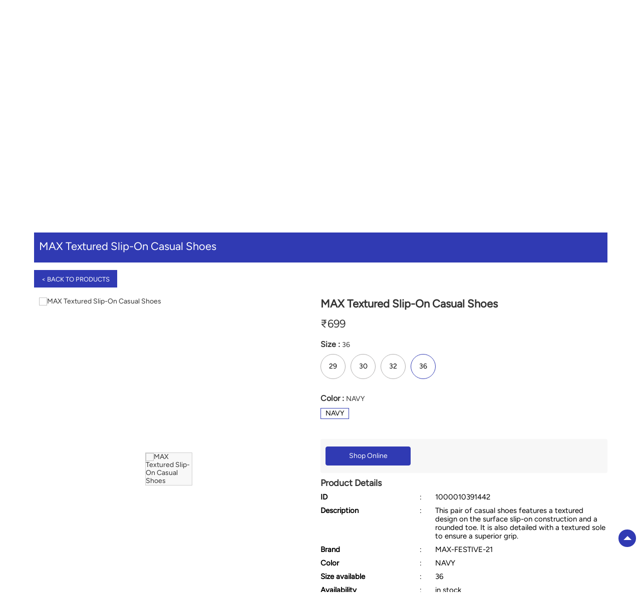

--- FILE ---
content_type: text/html; charset=UTF-8
request_url: https://stores.maxfashion.in/max-malad-west-shopping-centre-malad-west-mumbai-105535/ProductDetails/1000010391442
body_size: 9493
content:

<!DOCTYPE html><html lang="en"> <head prefix="og: http://ogp.me/ns# fb: http://ogp.me/ns/fb# article: http://ogp.me/ns/article#"> <script> window.SIdataLayer = [{ 'virtualPagePath': '/gmcproducts-detail/max-malad-west-shopping-centre-malad-west-mumbai-105535/1000010391442?&%3D' }]; </script> <script> !function(a, b, c, d, e){a[d] = a[d] || [], a[d].push({"gtm.start":(new Date).getTime(), event:"gtm.js"}); var f = b.getElementsByTagName(c)[0], g = b.createElement(c), h = "dataLayer" != d?"&l=" + d:""; g.async = !0, g.src = "https://www.googletagmanager.com/gtm.js?id=" + e + h, f.parentNode.insertBefore(g, f)}(window, document, "script", "SIdataLayer", "GTM-W9XV33Z"); </script> <meta http-equiv="X-UA-Compatible" content="IE=edge" ><meta name="revisit-after" content="1 days" ><meta name="robots" content="index, follow" ><meta name="googlebot" content="index, follow" ><meta name="rating" content="general" ><meta name="resource-type" content="text/html" ><meta name="copyright" content="© Copyright " ><meta name="distribution" content="Global" ><meta http-equiv="Content-Type" content="text/html; charset=UTF-8" ><link rel="shortcut icon" type="image/png" href="https://cdn4.singleinterface.com/files/outlet/fav_icon/105452/Fav_icon_png.png" ><link rel="icon" type="image/png" href="https://cdn4.singleinterface.com/files/outlet/fav_icon/105452/Fav_icon_png.png" ><meta name="Author" content="https://stores.maxfashion.in/" ><meta name="Created By" content="Max" > <meta name="viewport" content="width=device-width, initial-scale=1.0, minimum-scale=1.0, user-scalable=yes"><title>MAX Textured Slip-On Casual Shoes | Max | Malad West | Mumbai</title><meta name="description" content="Get accurate address, phone no, timings &amp; nearby Storess of Max, Malad West, Mumbai. Connect with us at +9122497241xx." ><meta name="keywords" content="Max Address, Max location, Max contact, Max phone number, Max Direction, Max Store, Max website,Shopping Centre,Clothing Stores,Mens Clothing,Casual Clothing Store,Women Clothing Store" > <meta name="geo.position" content="19.144143; 72.829896" > <meta name="geo.placename" content="Max, Malad West, Mumbai" ><meta property="og:url" content="" ><meta property="og:type" content="article" ><meta property="fb:app_id" content="776354105718345" ><meta property="og:title" content="MAX Textured Slip-On Casual Shoes | Max | Malad West | Mumbai" ><meta property="twitter:title" content="MAX Textured Slip-On Casual Shoes | Max | Malad West | Mumbai" > <meta property="og:description" content="Get accurate address, phone no, timings &amp; nearby Storess of Max, Malad West, Mumbai. Connect with us at +9122497241xx." ><meta name="twitter:description" content="Get accurate address, phone no, timings &amp; nearby Storess of Max, Malad West, Mumbai. Connect with us at +9122497241xx."><meta http-equiv="x-dns-prefetch-control" content="on"><link href="https://stores.maxfashion.in/" rel="dns-prefetch" ><link href="//cdn4.singleinterface.com" rel="dns-prefetch" ><link href="//cdn5.singleinterface.com" rel="dns-prefetch" ><link href="//cdn6.singleinterface.com" rel="dns-prefetch" ><link href="//maxcdn.bootstrapcdn.com" rel="dns-prefetch" ><link href="//www.google-analytics.com" rel="dns-prefetch" ><link href="//www.singleinterface.com" rel="dns-prefetch" ><link href="//graph.facebook.com" rel="dns-prefetch" ><link href="//fbexternal-a.akamaihd.net" rel="dns-prefetch" ><link href="//csi.gstatic.com" rel="dns-prefetch" ><link href="//fonts.googleapis.com" rel="dns-prefetch" ><link href="//maps.googleapis.com" rel="dns-prefetch" ><link href="//maps.gstatic.com" rel="dns-prefetch" ><link href="//stores.maxfashion.in" rel="dns-prefetch" > <!-- <link rel="alternate" hreflang="" href="" > --> <!-- <link rel="alternate" hreflang="" href="" > --> <link rel="alternate" hreflang="en" href="https://stores.maxfashion.in/max-malad-west-shopping-centre-malad-west-mumbai-105535/ProductDetails/1000010391442" > <link rel="amphtml" href="https://stores.maxfashion.in/amp/max-malad-west-shopping-centre-malad-west-mumbai-105535/ProductDetails/1000010391442" > <link rel="canonical" href="https://stores.maxfashion.in/max-infiniti-mall-malad-shopping-centre-malad-west-mumbai-105535/ProductDetails/1000010391442" > <style> img{ width: auto; height: auto; }</style> <link rel="stylesheet" href="https://stores.maxfashion.in/VendorpageTheme/Enterprise/EThemeForMasterPro/css/bootstrap.min.css?v=7.32" > <link rel="stylesheet" href="https://stores.maxfashion.in/VendorpageTheme/Enterprise/EThemeForMasterPro/css/slick.min.css?v=7.32" media="print" onload="this.media='all'"> <link rel="stylesheet" href="https://stores.maxfashion.in/VendorpageTheme/Enterprise/EThemeForMax/css/common.min.css?v=7.32" > <link rel="preload" as="image" href="https://cdn4.singleinterface.com/files/enterprise/coverphoto/105452/EOSS-Dec-25-1-1-06-01-26-12-29-47.jpg"> <link rel="preload" as="image" href="https://cdn4.singleinterface.com/files/enterprise/coverphoto/105452/Kalki-Banner-1st-Sep-25-1-1-02-09-25-10-06-13.jpg"> <link rel="preload" as="image" href="https://cdn4.singleinterface.com/files/enterprise/coverphoto/105452/Sidhhanth-Banner-1st-Sep-25-1-1-02-09-25-10-08-04.jpg"> <link rel="preload" as="image" href="https://cdn4.singleinterface.com/files/enterprise/coverphoto/105452/Max-Sport-Banner-9th-July-25-09-07-25-11-05-06.jpg"> </head> <body class="gmc_products_detail ethemeformax"> <input type="hidden" name="data[cache_version]" id="id_cache_version" value="1.001"> <nav class="navbar"> <div class="container"> <div class="navbar-header"> <a class="navbar-brand track_logo_event" target="_self" href="https://stores.maxfashion.in/" title="Max" data-event-click-text="logo" onclick="clickEventGa('gmc_products_detail', 'brand_website', '105535')"> <img src="https://cdn4.singleinterface.com/files/outlet/logo/105452/Max_Logo_2_png.png" alt="Max, Malad West" data-track-event-name="logo" data-track-event-click="Logo click" width=141 height=70 > </a> <div class="mobile-trigger"> <span class="toggle"></span> </div> <div class="navbar-right nav-groups"> <div class="menu-toggle"> <span class="menu-close"></span> </div> <ul class="navber-links"> <li class="nav-item"> <a class=" nav-link" href="https://stores.maxfashion.in/max-infiniti-mall-malad-shopping-centre-malad-west-mumbai-105535/Home"> <span>Home</span> </a> </li> <li class="nav-item"> <a class = "nav-link " href="https://stores.maxfashion.in/max-infiniti-mall-malad-shopping-centre-malad-west-mumbai-105535/Products" onclick="clickEventGa('gmc_products_detail', 'top_nav_category', '105535')"> <span>All</span> </a></li> <li class="nav-item product-sub-nav "> <a class = "nav-link " href="https://stores.maxfashion.in/max-infiniti-mall-malad-shopping-centre-malad-west-mumbai-105535/Products/women" onclick="clickEventGa('gmc_products_detail', 'top_nav_category', '105535')"> <span>Women</span> </a> <span class="product-sub-nav-icon"></span> <div class="product-subnav-wrapper"> <ul class="product-subnav-list"> <li class=""><a href="https://stores.maxfashion.in/max-infiniti-mall-malad-shopping-centre-malad-west-mumbai-105535/Products/women/westernwear-bottoms" onclick="clickEventGa('gmc_products_detail', 'top_nav_sub_category', '105535')">Westernwear Bottoms</a></li> <li class=""><a href="https://stores.maxfashion.in/max-infiniti-mall-malad-shopping-centre-malad-west-mumbai-105535/Products/women/westernwear-tops" onclick="clickEventGa('gmc_products_detail', 'top_nav_sub_category', '105535')">Westernwear Tops</a></li> <li class=""><a href="https://stores.maxfashion.in/max-infiniti-mall-malad-shopping-centre-malad-west-mumbai-105535/Products/women/lingerie" onclick="clickEventGa('gmc_products_detail', 'top_nav_sub_category', '105535')">Lingerie</a></li> <li class=""><a href="https://stores.maxfashion.in/max-infiniti-mall-malad-shopping-centre-malad-west-mumbai-105535/Products/women/sportswear" onclick="clickEventGa('gmc_products_detail', 'top_nav_sub_category', '105535')">Sportswear</a></li> <li class=""><a href="https://stores.maxfashion.in/max-infiniti-mall-malad-shopping-centre-malad-west-mumbai-105535/Products/women/indian-wear" onclick="clickEventGa('gmc_products_detail', 'top_nav_sub_category', '105535')">Indian Wear</a></li> <li class=""><a href="https://stores.maxfashion.in/max-infiniti-mall-malad-shopping-centre-malad-west-mumbai-105535/Products/women/footwear-accessories" onclick="clickEventGa('gmc_products_detail', 'top_nav_sub_category', '105535')">Footwear & Accessories</a></li> <li class=""><a href="https://stores.maxfashion.in/max-infiniti-mall-malad-shopping-centre-malad-west-mumbai-105535/Products/women/sleepwear" onclick="clickEventGa('gmc_products_detail', 'top_nav_sub_category', '105535')">Sleepwear</a></li> <li class=""><a href="https://stores.maxfashion.in/max-infiniti-mall-malad-shopping-centre-malad-west-mumbai-105535/Products/women/dresses-and-jumpsuits" onclick="clickEventGa('gmc_products_detail', 'top_nav_sub_category', '105535')">Dresses and Jumpsuits</a></li> <li class=""><a href="https://stores.maxfashion.in/max-infiniti-mall-malad-shopping-centre-malad-west-mumbai-105535/Products/women/winter-wear" onclick="clickEventGa('gmc_products_detail', 'top_nav_sub_category', '105535')">Winter wear</a></li> </ul> </div> </li> <li class="nav-item product-sub-nav "> <a class = "nav-link " href="https://stores.maxfashion.in/max-infiniti-mall-malad-shopping-centre-malad-west-mumbai-105535/Products/men" onclick="clickEventGa('gmc_products_detail', 'top_nav_category', '105535')"> <span>Men</span> </a> <span class="product-sub-nav-icon"></span> <div class="product-subnav-wrapper"> <ul class="product-subnav-list"> <li class=""><a href="https://stores.maxfashion.in/max-infiniti-mall-malad-shopping-centre-malad-west-mumbai-105535/Products/men/topwear" onclick="clickEventGa('gmc_products_detail', 'top_nav_sub_category', '105535')">Topwear</a></li> <li class=""><a href="https://stores.maxfashion.in/max-infiniti-mall-malad-shopping-centre-malad-west-mumbai-105535/Products/men/bottomwear" onclick="clickEventGa('gmc_products_detail', 'top_nav_sub_category', '105535')">Bottomwear</a></li> <li class=""><a href="https://stores.maxfashion.in/max-infiniti-mall-malad-shopping-centre-malad-west-mumbai-105535/Products/men/sportswear" onclick="clickEventGa('gmc_products_detail', 'top_nav_sub_category', '105535')">Sportswear</a></li> <li class=""><a href="https://stores.maxfashion.in/max-infiniti-mall-malad-shopping-centre-malad-west-mumbai-105535/Products/men/innerwear-and-sleepwear" onclick="clickEventGa('gmc_products_detail', 'top_nav_sub_category', '105535')">Innerwear and Sleepwear</a></li> <li class=""><a href="https://stores.maxfashion.in/max-infiniti-mall-malad-shopping-centre-malad-west-mumbai-105535/Products/men/footwear-accessories" onclick="clickEventGa('gmc_products_detail', 'top_nav_sub_category', '105535')">Footwear & Accessories</a></li> <li class=""><a href="https://stores.maxfashion.in/max-infiniti-mall-malad-shopping-centre-malad-west-mumbai-105535/Products/men/winter-wear" onclick="clickEventGa('gmc_products_detail', 'top_nav_sub_category', '105535')">Winter wear</a></li> </ul> </div> </li> <li class="nav-item product-sub-nav "> <a class = "nav-link " href="https://stores.maxfashion.in/max-infiniti-mall-malad-shopping-centre-malad-west-mumbai-105535/Products/boys" onclick="clickEventGa('gmc_products_detail', 'top_nav_category', '105535')"> <span>Boys</span> </a> <span class="product-sub-nav-icon"></span> <div class="product-subnav-wrapper"> <ul class="product-subnav-list"> <li class=""><a href="https://stores.maxfashion.in/max-infiniti-mall-malad-shopping-centre-malad-west-mumbai-105535/Products/boys/tops" onclick="clickEventGa('gmc_products_detail', 'top_nav_sub_category', '105535')">Tops</a></li> <li class=""><a href="https://stores.maxfashion.in/max-infiniti-mall-malad-shopping-centre-malad-west-mumbai-105535/Products/boys/bottoms" onclick="clickEventGa('gmc_products_detail', 'top_nav_sub_category', '105535')">Bottoms</a></li> <li class=""><a href="https://stores.maxfashion.in/max-infiniti-mall-malad-shopping-centre-malad-west-mumbai-105535/Products/boys/footwear-accessories" onclick="clickEventGa('gmc_products_detail', 'top_nav_sub_category', '105535')">Footwear & Accessories</a></li> <li class=""><a href="https://stores.maxfashion.in/max-infiniti-mall-malad-shopping-centre-malad-west-mumbai-105535/Products/boys/winter-wear" onclick="clickEventGa('gmc_products_detail', 'top_nav_sub_category', '105535')">Winter wear</a></li> <li class=""><a href="https://stores.maxfashion.in/max-infiniti-mall-malad-shopping-centre-malad-west-mumbai-105535/Products/boys/baby-suits" onclick="clickEventGa('gmc_products_detail', 'top_nav_sub_category', '105535')">Baby Suits</a></li> <li class=""><a href="https://stores.maxfashion.in/max-infiniti-mall-malad-shopping-centre-malad-west-mumbai-105535/Products/boys/innerwear-and-sleepwear" onclick="clickEventGa('gmc_products_detail', 'top_nav_sub_category', '105535')">Innerwear and Sleepwear</a></li> </ul> </div> </li> <li class="nav-item product-sub-nav "> <a class = "nav-link active" href="https://stores.maxfashion.in/max-infiniti-mall-malad-shopping-centre-malad-west-mumbai-105535/Products/girls" onclick="clickEventGa('gmc_products_detail', 'top_nav_category', '105535')"> <span>Girls</span> </a> <span class="product-sub-nav-icon"></span> <div class="product-subnav-wrapper"> <ul class="product-subnav-list"> <li class=""><a href="https://stores.maxfashion.in/max-infiniti-mall-malad-shopping-centre-malad-west-mumbai-105535/Products/girls/bottom" onclick="clickEventGa('gmc_products_detail', 'top_nav_sub_category', '105535')">Bottom</a></li> <li class=""><a href="https://stores.maxfashion.in/max-infiniti-mall-malad-shopping-centre-malad-west-mumbai-105535/Products/girls/tops" onclick="clickEventGa('gmc_products_detail', 'top_nav_sub_category', '105535')">Tops</a></li> <li class=""><a href="https://stores.maxfashion.in/max-infiniti-mall-malad-shopping-centre-malad-west-mumbai-105535/Products/girls/bottoms" onclick="clickEventGa('gmc_products_detail', 'top_nav_sub_category', '105535')">Bottoms</a></li> <li class=""><a href="https://stores.maxfashion.in/max-infiniti-mall-malad-shopping-centre-malad-west-mumbai-105535/Products/girls/footwear-accessories" onclick="clickEventGa('gmc_products_detail', 'top_nav_sub_category', '105535')">Footwear & Accessories</a></li> <li class=""><a href="https://stores.maxfashion.in/max-infiniti-mall-malad-shopping-centre-malad-west-mumbai-105535/Products/girls/innerwear-and-sleepwear" onclick="clickEventGa('gmc_products_detail', 'top_nav_sub_category', '105535')">Innerwear and Sleepwear</a></li> <li class=""><a href="https://stores.maxfashion.in/max-infiniti-mall-malad-shopping-centre-malad-west-mumbai-105535/Products/girls/winter-wear" onclick="clickEventGa('gmc_products_detail', 'top_nav_sub_category', '105535')">Winter wear</a></li> <li class=""><a href="https://stores.maxfashion.in/max-infiniti-mall-malad-shopping-centre-malad-west-mumbai-105535/Products/girls/baby-suits" onclick="clickEventGa('gmc_products_detail', 'top_nav_sub_category', '105535')">Baby Suits</a></li> </ul> </div> </li> </ul> <ul class="nav-right social-and-store"> <li class="nav-item social-links"> <div class="social-icons"> <a class="sprite-icon social-icon facebook" rel="nofollow noopener noreferrer" href="https://www.facebook.com/1803858709663350" title="Follow Max on Facebook" target="_blank" onclick="clickEventGa('gmc_products_detail', 'facebook_page_national_url', '105535')" data-track-event-click="Footer social link facebook"></a> <a class="sprite-icon social-icon google" rel="nofollow noopener noreferrer" href="https://maps.google.com/maps?cid=13746969335849009099" title="Visit us on Google" target="_blank" onclick="clickEventGa('gmc_products_detail', 'google_plus_page_national_url', '105535')" data-track-event-click="Footer social link google"></a> <a class="sprite-icon social-icon twitter" rel="nofollow noopener noreferrer" href="https://twitter.com/maxfashionindia" title="Follow Max on Twitter" target="_blank" onclick="clickEventGa('gmc_products_detail', 'twitter_handle', '105535')" data-track-event-click="Footer social link twitter"></a> <a class="sprite-icon social-icon instagram" rel="nofollow noopener noreferrer" href="https://www.instagram.com/maxfashionindia/" title="Follow Max on Instagram" target="_blank" onclick="clickEventGa('gmc_products_detail', 'instagram', '105535')" data-track-event-click="Footer social link Instagram"></a> <a class="sprite-icon social-icon youtube" rel="nofollow noopener noreferrer" href="https://www.youtube.com/channel/UCr4OPFb3Zxa5y5XsYmdj4Ug" title="Follow Max on Youtube" target="_blank" onclick="clickEventGa('gmc_products_detail', 'youtube_channel_url', '105535')" data-track-event-click="Footer social link Youtube"></a> <a class="sprite-icon social-icon websiteurl" rel="nofollow noopener noreferrer" href="https://www.maxfashion.in/?utm_source=store_locator&utm_medium=brand_website" title="Brand Website" target="_blank" onclick="clickEventGa('gmc_products_detail', 'brand_website', '105535')" data-track-event-click="Footer menu brand website"></a> </div> </li> <li class="nav-item store-link"> <a class = "nav-link" href="https://stores.maxfashion.in/?lat=19.144143&long=72.829896" title="Nearby Stores" onclick="clickEventGa('gmc_products_detail', 'storelocator', '105535')"> <span class="sprite-icon social-icon nearby"></span> <span>Nearby Stores</span></a> </li> </ul> </div> </div> </div></nav> <main> <input type="hidden" id="prv" value="https://stores.maxfashion.in/VendorpageTheme/Enterprise/EThemeForMax/images/prevew.png" ><input type="hidden" id="nx" value="https://stores.maxfashion.in/VendorpageTheme/Enterprise/EThemeForMax/images/next.png" > <div style="display: none;"> <span>19.144143</span> <span>72.829896</span> </div> <div class="breadcrumb-wrapper header-breadcrumb"> <div class="container"> <div class="row"> <div class="col-md-12"> <ol id="breadcrumb" class="list-unstyled breadcrumb"> <li class="breadcrumb-item"> <a class="ga-id breadcrumb_text_class" href="https://stores.maxfashion.in/?lat=19.144143&long=72.829896" title="Fashion Store near me" data-page-name="gmc_products_detail" data-ga-type="storelocator" data-outlet-id="105535" onclick="clickEventGa('gmc_products_detail', 'bd_storelocator', '105535')"> <span>Fashion Store near me</span> </a> </li> <li class="breadcrumb-item"> <a data-page-name="gmc_products_detail" title="Fashion Store in Maharashtra" data-ga-type="state" data-outlet-id="105535" class="state-link ga-id breadcrumb_text_class" onclick="clickEventGa('gmc_products_detail', 'bd_state', '105535')" href="https://stores.maxfashion.in/location/maharashtra"> <span>Fashion Store in Maharashtra</span> </a> </li> <li class="breadcrumb-item"> <a data-page-name="gmc_products_detail" title="Fashion Store in Mumbai" data-ga-type="city" data-outlet-id="105535" class="state-link ga-id breadcrumb_text_class" onclick="clickEventGa('gmc_products_detail', 'bd_city', '105535')" href="https://stores.maxfashion.in/location/maharashtra/mumbai"> <span>Fashion Store in Mumbai</span> </a> </li> <li class="breadcrumb-item active" aria-current="page"> <a data-page-name="gmc_products_detail" title="Fashion Store in Malad West" data-ga-type="location" data-outlet-id="105535" class="state-link ga-id breadcrumb_text_class" onclick="clickEventGa('gmc_products_detail', 'bd_location', '105535')" href="https://stores.maxfashion.in/Maharashtra-Mumbai-Malad%20West"> <span>Fashion Store in Malad West</span> </a> </li> <li class="breadcrumb-item" aria-current="page"> <a href="https://stores.maxfashion.in/max-infiniti-mall-malad-shopping-centre-malad-west-mumbai-105535/Products" title="All Products" onclick="clickEventGa('gmc_products_detail', 'bd_all_products', '105535')">All Products</a> </li> <li class="breadcrumb-item" aria-current="page"> <a href="https://stores.maxfashion.in/max-infiniti-mall-malad-shopping-centre-malad-west-mumbai-105535/Products/girls" title="Girls" onclick="clickEventGa('gmc_products_detail', 'bd_sub_category_products', '105535')">Girls</a> </li> <li class="breadcrumb-item active" aria-current="page"> <span title="MAX Textured Slip-On Casual Shoes">MAX Textured Slip-On Casual Shoes</span> </li> </ol> </div> </div> </div></div><div class="intro"> <div class="container"> <div class="row gutters-half"> <div class="col-md-12 col-lg-4 col-block"> <div class="card"> <h1 class="card-header heading" title="Max - Malad West, Mumbai"> Max </h1> <div class="card-body"> <ul class="list-unstyled info-group"> <li class="info-card"> <span class="info-icon"> <span class="sprite-icon intro-icon icn-business"></span> </span> <div class="info-text"> <span> Infiniti Mall - Malad</span> </div> </li> <li class="info-card info-address"> <span class="info-icon"> <span class="sprite-icon intro-icon icn-address"></span> </span> <div class="info-text"> <span>Unit No SF201A, 1st Floor, Infiniti Mall, Link Road</span><br><span><span>Malad West</span></span><br><span class='merge-in-next'><span>Mumbai</span><span> - </span><span>400064</span></span> </div> </li> <li class="info-card call-us"> <span class="info-icon"> <span class="sprite-icon intro-icon icn-phone"></span> </span> <div class="info-text"> <a href="tel:+912249724170" onclick="clickEventGa('gmc_products_detail', 'click_to_call', '105535')"> +912249724170 </a> </div> </li> <li class="info-card info-card-timing"> <span class="info-icon"> <span class="sprite-icon intro-icon icn-time"></span> </span> <ul class="info-text list-unstyled"> <li class="store-clock clock-top-mng"> <span>Open until 10:00 PM</span> <button class="open-now">OPEN NOW</button> </li> </ul> </li> </ul> </div> </div> <div class="call-direction"> <a href="tel:+912249724170" class="action-icon" onclick="clickEventGa('gmc_products_detail', 'click_to_call', '105535')"> <span class="sprite-icon cta-phone"></span> <span>Call</span> </a> <a href="https://maps.google.com/maps?cid=13746969335849009099" target="_blank" class="action-icon direction" onclick="clickEventGa('gmc_products_detail', 'directions', '105535')"> <span class="sprite-icon cta-direction"></span> <span>Directions</span> </a> </div> </div> <div class="col-md-12 col-lg-8 col-block"> <div class="offer-area mt-3 mt-md-0"> <div class="inner-banner"> <div class="cover-banner-section gmc-banner-desktop "> <ul class="slider_enterprise_banner_top"> <li> <img src="https://cdn4.singleinterface.com/files/enterprise/coverphoto/105452/EOSS-Dec-25-1-1-06-01-26-12-29-47.jpg" alt="EOSS" title="EOSS" width=1134 height=419> </li> <li> <img src="https://cdn4.singleinterface.com/files/enterprise/coverphoto/105452/Kalki-Banner-1st-Sep-25-1-1-02-09-25-10-06-13.jpg" alt="Kalki Max" title="Kalki Max" width=1134 height=419> </li> <li> <img src="https://cdn4.singleinterface.com/files/enterprise/coverphoto/105452/Sidhhanth-Banner-1st-Sep-25-1-1-02-09-25-10-08-04.jpg" alt="Sidhhanth Max" title="Sidhhanth Max" width=1134 height=419> </li> <li> <img src="https://cdn4.singleinterface.com/files/enterprise/coverphoto/105452/Max-Sport-Banner-9th-July-25-09-07-25-11-05-06.jpg" alt="Max Sport" title="Max Sport" width=1134 height=419> </li> </ul></div> <!-- responsive banner --> <div class="cover-banner-section gmc-banner-responsive"> <ul class="slider_enterprise_banner_top" id="banner_carousel_bs_res"> <li> <img src="https://cdn4.singleinterface.com/files/enterprise/coverphoto/105452/EOSS-Dec-25-1-1-06-01-26-12-29-47.jpg" alt="EOSS" title="EOSS" width=1134 height=419> </li> <li> <img src="https://cdn4.singleinterface.com/files/enterprise/coverphoto/105452/Kalki-Banner-1st-Sep-25-1-1-02-09-25-10-06-13.jpg" alt="Kalki Max" title="Kalki Max" width=1134 height=419> </li> <li> <img src="https://cdn4.singleinterface.com/files/enterprise/coverphoto/105452/Sidhhanth-Banner-1st-Sep-25-1-1-02-09-25-10-08-04.jpg" alt="Sidhhanth Max" title="Sidhhanth Max" width=1134 height=419> </li> <li> <img src="https://cdn4.singleinterface.com/files/enterprise/coverphoto/105452/Max-Sport-Banner-9th-July-25-09-07-25-11-05-06.jpg" alt="Max Sport" title="Max Sport" width=1134 height=419> </li> </ul> </div> </div> </div> </div> </div> </div></div> <div id="scrollTill"></div> <section class="brand_cloth_detail"> <div class="container"> <div class="row"> <div class="col-sm-12"> <div class="product_detail_header"> <h3> <span class="title">MAX Textured Slip-On Casual Shoes</span> <span class="nearby1"><a href="https://stores.maxfashion.in/?lat=19.144143&long=72.829896" title="Nearby Stores" onclick="clickEventGa('gmc_products_detail', 'storelocator', '105535')"> <span><i class="nearest_icon"></i> Nearest stores</span> </a></span> </h3> <a href="https://stores.maxfashion.in/max-infiniti-mall-malad-shopping-centre-malad-west-mumbai-105535/Products"> <span class="back_product"> &lt; Back to Products </span> </a></div> </div><div class="col-lg-12"> <div class="product-wrapper1"> <div class="pro-list-box"> <div class="item-gallery-photos"> <div class="slider slider-for"> <div> <img src="https://10d06a4d12b851f1b2d5-6729d756a2f36342416a9128f1759751.lmsin.net/1000010391437-Blue-Navy-1000010391437-7152021_01-1200.jpg" alt="MAX Textured Slip-On Casual Shoes" title="MAX Textured Slip-On Casual Shoes" > </div> </div> <ul class="slider slider-nav"> <li> <img src="https://10d06a4d12b851f1b2d5-6729d756a2f36342416a9128f1759751.lmsin.net/1000010391437-Blue-Navy-1000010391437-7152021_01-1200.jpg" alt="MAX Textured Slip-On Casual Shoes" title="MAX Textured Slip-On Casual Shoes" > </li> </ul> <div class="custome-slick-arrow"> <a class="sprite-icon arrow-prev arrow-prev-gallery"></a> <a class="sprite-icon arrow-next arrow-next-gallery"></a> </div> </div></div><div class="pro-list-box"> <h3>MAX Textured Slip-On Casual Shoes</h3> <div class="item-info-box"> <div class="discounted_price"> <div class="new_price"><span>&#8377;</span><span>699</span></div> </div> <div class="product_item_size"> <div class="selected_size"><p class="pro_title_text">Size : <span>36</span></p></div> <div class="size_list"> <a href="https://stores.maxfashion.in/max-infiniti-mall-malad-shopping-centre-malad-west-mumbai-105535/ProductDetails/1000010391458" onclick="clickEventGa('gmc_products_detail', 'product_details', '105535')"> <span class="prd-size-varients available-size " data-master-outlet-id="105452" data-outlet-id="105535" data-group-id="1000010391437" data-size="29">29</span> </a> <a href="https://stores.maxfashion.in/max-infiniti-mall-malad-shopping-centre-malad-west-mumbai-105535/ProductDetails/1000010391474" onclick="clickEventGa('gmc_products_detail', 'product_details', '105535')"> <span class="prd-size-varients available-size " data-master-outlet-id="105452" data-outlet-id="105535" data-group-id="1000010391437" data-size="30">30</span> </a> <a href="https://stores.maxfashion.in/max-infiniti-mall-malad-shopping-centre-malad-west-mumbai-105535/ProductDetails/1000010391438" onclick="clickEventGa('gmc_products_detail', 'product_details', '105535')"> <span class="prd-size-varients available-size " data-master-outlet-id="105452" data-outlet-id="105535" data-group-id="1000010391437" data-size="32">32</span> </a> <span class="prd-size-varients available-size active" data-master-outlet-id="105452" data-outlet-id="105535" data-group-id="1000010391437" data-size="36">36</span> </div> </div> <div class="product_item_color"> <div class="selected_color"><p class="pro_title_text">Color : <span>NAVY</span></p></div> <div class="color_list"> <span class="prd-color-varients available-color active" data-master-outlet-id="105452" data-outlet-id="105535" data-group-id="1000010391437" data-color="NAVY">NAVY</span> </div> </div> </div> <div class="shoponline_and_viewallstore"> <div class="shop_and_allstores"> <a href="https://www.maxfashion.in/in/en/p/1000010391442?utm_source=singleinterface" onclick="clickEventGa('gmc_products_detail', 'shop_online', '105535')" target="_blank" class="shop_onlive_link view_all_stores" rel="noopener"> Shop Online</a> </div> </div> <div class="product_details"><h3>Product Details</h3></div><div class=itemprice>&#8377; 699</div><div class='prolist-table'><div class='product_item_details'><div class='item_id'>ID</div><div class='item_gap'>:</div><div class='item_full_info'>1000010391442</div></div><div class='product_item_details'><div class='item_id'>Description</div><div class='item_gap'>:</div><div class='item_full_info'>This pair of casual shoes features a textured design on the surface slip-on construction and a rounded toe. It is also detailed with a textured sole to ensure a superior grip.</div></div><div class='product_item_details'><div class='item_id'>Brand</div><div class='item_gap'>:</div><div class='item_full_info'>MAX-FESTIVE-21</div></div><div class='product_item_details'><div class='item_id'>Color</div><div class='item_gap'>:</div><div class='item_full_info'>NAVY</div></div><div class='product_item_details'><div class='item_id'>Size available</div><div class='item_gap'>:</div><div class='item_full_info'>36</div></div><div class='product_item_details'><div class='item_id'>Availability</div><div class='item_gap'>:</div><div class='item_full_info item_availability'>in stock</div></div><div class='product_item_details'><div class='item_id'>Category</div><div class='item_gap'>:</div><div class='item_full_info'>Girls 8-16 YRS &gt; Footwear &amp; Accessories &gt; Casual Shoes</div></div><div class='product_item_details'><div class='item_id'>Product Type</div><div class='item_gap'>:</div><div class='item_full_info'>Girls &gt; Footwear &amp; Accessories &gt; Casual Shoes</div></div></div></div></div></div></div></div></section><div class="view_all_store_wrapper"> <div class="allstore_list_details"> <div class="allstore_list"> <div class="close_list">&#x2715;</div> </div> </div> </div> <section class="other_collection brand_cloth"> <div class="container"> <div class="row"> <div class="col-sm-12"> <h3 class="section-heading"> <span class="line-behind"> Other products at Max, Malad West, Mumbai </span> </h3> <div class="custome-slick-arrow"> <a class="btn btn-o-primary arrow-prev"></a> <a class="btn btn-o-primary arrow-next"></a> </div> <div class="list-unstyled slick-container js-othercollection"> <div class="slide-item"> <div class="card"> <div class="card-container"> <div class="card-body"> <a href="https://stores.maxfashion.in/max-infiniti-mall-malad-shopping-centre-malad-west-mumbai-105535/ProductDetails/1000009885717" onclick="clickEventGa('gmc_products_detail', 'other_products', '105535')"> <img src="https://10d06a4d12b851f1b2d5-6729d756a2f36342416a9128f1759751.lmsin.net/1000009885694-Pink-Blush-1000009885694-3092021_01-1200.jpg" alt="MAX Mesh Detailed Slip-On Shoes" title="MAX Mesh Detailed Slip-On Shoes" > </a> <div class="brand_info"> <h3>MAX Mesh Detailed Slip-On Shoes</h3><div class='prolist-table'><div class='product_item_details'><div class='item_id'>ID</div><div class='item_gap'>:</div><div class='item_full_info'>1000009885717</div></div><div class='product_item_details'><div class='item_id'>Brand</div><div class='item_gap'>:</div><div class='item_full_info'>MAX-SU-21-HIT 1</div></div><div class='product_item_details price'><div class='item_id'>Price</div><div class='item_gap'>:</div><div class='item_full_info'>&#8377; 699</div></div><div class='product_item_details'><div class='item_id'>Color</div><div class='item_gap'>:</div><div class='item_full_info'>BLUSH</div></div><div class='product_item_details'><div class='item_id'>Size available</div><div class='item_gap'>:</div><div class='item_full_info'>31</div></div><div class='product_item_details'><div class='item_id'>Availability</div><div class='item_gap'>:</div><div class='item_full_info item_availability'>in stock</div></div><div class='product_item_details'><div class='item_id'>Category</div><div class='item_gap'>:</div><div class='item_full_info'>Girls 8-16 YRS &gt; Footwear &amp; Accessories &gt; Casual Shoes</div></div><div class='product_item_details'><div class='item_id'>Product Type</div><div class='item_gap'>:</div><div class='item_full_info'>Girls &gt; Footwear &amp; Accessories &gt; Casual Shoes</div></div></div> <div class="product-info-links"> <a href="https://stores.maxfashion.in/max-infiniti-mall-malad-shopping-centre-malad-west-mumbai-105535/ProductDetails/1000009885717" onclick="clickEventGa(gmc_products_detail, 'other_products', 105452)" class="viewdetails"> View Details </a> <a href="https://www.maxfashion.in/in/en/p/1000009885717?utm_source=singleinterface" onclick="clickEventGa('gmc_products_detail','shop_online','105535')" target="_blank" class="preorder" rel="noopener"> Shop Online</a> </div> </div> </div> </div> </div> </div> <div class="slide-item"> <div class="card"> <div class="card-container"> <div class="card-body"> <a href="https://stores.maxfashion.in/max-infiniti-mall-malad-shopping-centre-malad-west-mumbai-105535/ProductDetails/1000010391438" onclick="clickEventGa('gmc_products_detail', 'other_products', '105535')"> <img src="https://10d06a4d12b851f1b2d5-6729d756a2f36342416a9128f1759751.lmsin.net/1000010391437-Blue-Navy-1000010391437-7152021_01-1200.jpg" alt="MAX Textured Slip-On Casual Shoes" title="MAX Textured Slip-On Casual Shoes" > </a> <div class="brand_info"> <h3>MAX Textured Slip-On Casual Shoes</h3><div class='prolist-table'><div class='product_item_details'><div class='item_id'>ID</div><div class='item_gap'>:</div><div class='item_full_info'>1000010391438</div></div><div class='product_item_details'><div class='item_id'>Brand</div><div class='item_gap'>:</div><div class='item_full_info'>MAX-FESTIVE-21</div></div><div class='product_item_details price'><div class='item_id'>Price</div><div class='item_gap'>:</div><div class='item_full_info'>&#8377; 699</div></div><div class='product_item_details'><div class='item_id'>Color</div><div class='item_gap'>:</div><div class='item_full_info'>NAVY</div></div><div class='product_item_details'><div class='item_id'>Size available</div><div class='item_gap'>:</div><div class='item_full_info'>32</div></div><div class='product_item_details'><div class='item_id'>Availability</div><div class='item_gap'>:</div><div class='item_full_info item_availability'>in stock</div></div><div class='product_item_details'><div class='item_id'>Category</div><div class='item_gap'>:</div><div class='item_full_info'>Girls 8-16 YRS &gt; Footwear &amp; Accessories &gt; Casual Shoes</div></div><div class='product_item_details'><div class='item_id'>Product Type</div><div class='item_gap'>:</div><div class='item_full_info'>Girls &gt; Footwear &amp; Accessories &gt; Casual Shoes</div></div></div> <div class="product-info-links"> <a href="https://stores.maxfashion.in/max-infiniti-mall-malad-shopping-centre-malad-west-mumbai-105535/ProductDetails/1000010391438" onclick="clickEventGa(gmc_products_detail, 'other_products', 105452)" class="viewdetails"> View Details </a> <a href="https://www.maxfashion.in/in/en/p/1000010391438?utm_source=singleinterface" onclick="clickEventGa('gmc_products_detail','shop_online','105535')" target="_blank" class="preorder" rel="noopener"> Shop Online</a> </div> </div> </div> </div> </div> </div> <div class="slide-item"> <div class="card"> <div class="card-container"> <div class="card-body"> <a href="https://stores.maxfashion.in/max-infiniti-mall-malad-shopping-centre-malad-west-mumbai-105535/ProductDetails/1000010391474" onclick="clickEventGa('gmc_products_detail', 'other_products', '105535')"> <img src="https://10d06a4d12b851f1b2d5-6729d756a2f36342416a9128f1759751.lmsin.net/1000010391437-Blue-Navy-1000010391437-7152021_01-1200.jpg" alt="MAX Textured Slip-On Casual Shoes" title="MAX Textured Slip-On Casual Shoes" > </a> <div class="brand_info"> <h3>MAX Textured Slip-On Casual Shoes</h3><div class='prolist-table'><div class='product_item_details'><div class='item_id'>ID</div><div class='item_gap'>:</div><div class='item_full_info'>1000010391474</div></div><div class='product_item_details'><div class='item_id'>Brand</div><div class='item_gap'>:</div><div class='item_full_info'>MAX-FESTIVE-21</div></div><div class='product_item_details price'><div class='item_id'>Price</div><div class='item_gap'>:</div><div class='item_full_info'>&#8377; 699</div></div><div class='product_item_details'><div class='item_id'>Color</div><div class='item_gap'>:</div><div class='item_full_info'>NAVY</div></div><div class='product_item_details'><div class='item_id'>Size available</div><div class='item_gap'>:</div><div class='item_full_info'>30</div></div><div class='product_item_details'><div class='item_id'>Availability</div><div class='item_gap'>:</div><div class='item_full_info item_availability'>in stock</div></div><div class='product_item_details'><div class='item_id'>Category</div><div class='item_gap'>:</div><div class='item_full_info'>Girls 8-16 YRS &gt; Footwear &amp; Accessories &gt; Casual Shoes</div></div><div class='product_item_details'><div class='item_id'>Product Type</div><div class='item_gap'>:</div><div class='item_full_info'>Girls &gt; Footwear &amp; Accessories &gt; Casual Shoes</div></div></div> <div class="product-info-links"> <a href="https://stores.maxfashion.in/max-infiniti-mall-malad-shopping-centre-malad-west-mumbai-105535/ProductDetails/1000010391474" onclick="clickEventGa(gmc_products_detail, 'other_products', 105452)" class="viewdetails"> View Details </a> <a href="https://www.maxfashion.in/in/en/p/1000010391474?utm_source=singleinterface" onclick="clickEventGa('gmc_products_detail','shop_online','105535')" target="_blank" class="preorder" rel="noopener"> Shop Online</a> </div> </div> </div> </div> </div> </div> <div class="slide-item"> <div class="card"> <div class="card-container"> <div class="card-body"> <a href="https://stores.maxfashion.in/max-infiniti-mall-malad-shopping-centre-malad-west-mumbai-105535/ProductDetails/1000010391458" onclick="clickEventGa('gmc_products_detail', 'other_products', '105535')"> <img src="https://10d06a4d12b851f1b2d5-6729d756a2f36342416a9128f1759751.lmsin.net/1000010391437-Blue-Navy-1000010391437-7152021_01-1200.jpg" alt="MAX Textured Slip-On Casual Shoes" title="MAX Textured Slip-On Casual Shoes" > </a> <div class="brand_info"> <h3>MAX Textured Slip-On Casual Shoes</h3><div class='prolist-table'><div class='product_item_details'><div class='item_id'>ID</div><div class='item_gap'>:</div><div class='item_full_info'>1000010391458</div></div><div class='product_item_details'><div class='item_id'>Brand</div><div class='item_gap'>:</div><div class='item_full_info'>MAX-FESTIVE-21</div></div><div class='product_item_details price'><div class='item_id'>Price</div><div class='item_gap'>:</div><div class='item_full_info'>&#8377; 699</div></div><div class='product_item_details'><div class='item_id'>Color</div><div class='item_gap'>:</div><div class='item_full_info'>NAVY</div></div><div class='product_item_details'><div class='item_id'>Size available</div><div class='item_gap'>:</div><div class='item_full_info'>29</div></div><div class='product_item_details'><div class='item_id'>Availability</div><div class='item_gap'>:</div><div class='item_full_info item_availability'>in stock</div></div><div class='product_item_details'><div class='item_id'>Category</div><div class='item_gap'>:</div><div class='item_full_info'>Girls 8-16 YRS &gt; Footwear &amp; Accessories &gt; Casual Shoes</div></div><div class='product_item_details'><div class='item_id'>Product Type</div><div class='item_gap'>:</div><div class='item_full_info'>Girls &gt; Footwear &amp; Accessories &gt; Casual Shoes</div></div></div> <div class="product-info-links"> <a href="https://stores.maxfashion.in/max-infiniti-mall-malad-shopping-centre-malad-west-mumbai-105535/ProductDetails/1000010391458" onclick="clickEventGa(gmc_products_detail, 'other_products', 105452)" class="viewdetails"> View Details </a> <a href="https://www.maxfashion.in/in/en/p/1000010391458?utm_source=singleinterface" onclick="clickEventGa('gmc_products_detail','shop_online','105535')" target="_blank" class="preorder" rel="noopener"> Shop Online</a> </div> </div> </div> </div> </div> </div> <div class="slide-item"> <div class="card"> <div class="card-container"> <div class="card-body"> <a href="https://stores.maxfashion.in/max-infiniti-mall-malad-shopping-centre-malad-west-mumbai-105535/ProductDetails/1000010133360" onclick="clickEventGa('gmc_products_detail', 'other_products', '105535')"> <img src="https://10d06a4d12b851f1b2d5-6729d756a2f36342416a9128f1759751.lmsin.net/1000010133339-Pink-Pink-1000010133339-7222021_01-1200.jpg" alt="MAX Shimmery Casual Slip-On Shoes" title="MAX Shimmery Casual Slip-On Shoes" > </a> <div class="brand_info"> <h3>MAX Shimmery Casual Slip-On Shoes</h3><div class='prolist-table'><div class='product_item_details'><div class='item_id'>ID</div><div class='item_gap'>:</div><div class='item_full_info'>1000010133360</div></div><div class='product_item_details'><div class='item_id'>Brand</div><div class='item_gap'>:</div><div class='item_full_info'>MAX-SU-21-HIT 2</div></div><div class='product_item_details price'><div class='item_id'>Price</div><div class='item_gap'>:</div><div class='item_full_info'>&#8377; 699</div></div><div class='product_item_details'><div class='item_id'>Color</div><div class='item_gap'>:</div><div class='item_full_info'>PINK</div></div><div class='product_item_details'><div class='item_id'>Size available</div><div class='item_gap'>:</div><div class='item_full_info'>29</div></div><div class='product_item_details'><div class='item_id'>Availability</div><div class='item_gap'>:</div><div class='item_full_info item_availability'>in stock</div></div><div class='product_item_details'><div class='item_id'>Category</div><div class='item_gap'>:</div><div class='item_full_info'>Girls 8-16 YRS &gt; Footwear &amp; Accessories &gt; Casual Shoes</div></div><div class='product_item_details'><div class='item_id'>Product Type</div><div class='item_gap'>:</div><div class='item_full_info'>Girls &gt; Footwear &amp; Accessories &gt; Casual Shoes</div></div></div> <div class="product-info-links"> <a href="https://stores.maxfashion.in/max-infiniti-mall-malad-shopping-centre-malad-west-mumbai-105535/ProductDetails/1000010133360" onclick="clickEventGa(gmc_products_detail, 'other_products', 105452)" class="viewdetails"> View Details </a> <a href="https://www.maxfashion.in/in/en/p/1000010133360?utm_source=singleinterface" onclick="clickEventGa('gmc_products_detail','shop_online','105535')" target="_blank" class="preorder" rel="noopener"> Shop Online</a> </div> </div> </div> </div> </div> </div> <div class="slide-item"> <div class="card"> <div class="card-container"> <div class="card-body"> <a href="https://stores.maxfashion.in/max-infiniti-mall-malad-shopping-centre-malad-west-mumbai-105535/ProductDetails/1000009885715" onclick="clickEventGa('gmc_products_detail', 'other_products', '105535')"> <img src="https://10d06a4d12b851f1b2d5-6729d756a2f36342416a9128f1759751.lmsin.net/1000009885694-Pink-Blush-1000009885694-3092021_01-1200.jpg" alt="MAX Mesh Detailed Slip-On Shoes" title="MAX Mesh Detailed Slip-On Shoes" > </a> <div class="brand_info"> <h3>MAX Mesh Detailed Slip-On Shoes</h3><div class='prolist-table'><div class='product_item_details'><div class='item_id'>ID</div><div class='item_gap'>:</div><div class='item_full_info'>1000009885715</div></div><div class='product_item_details'><div class='item_id'>Brand</div><div class='item_gap'>:</div><div class='item_full_info'>MAX-SU-21-HIT 1</div></div><div class='product_item_details price'><div class='item_id'>Price</div><div class='item_gap'>:</div><div class='item_full_info'>&#8377; 699</div></div><div class='product_item_details'><div class='item_id'>Color</div><div class='item_gap'>:</div><div class='item_full_info'>BLUSH</div></div><div class='product_item_details'><div class='item_id'>Size available</div><div class='item_gap'>:</div><div class='item_full_info'>29</div></div><div class='product_item_details'><div class='item_id'>Availability</div><div class='item_gap'>:</div><div class='item_full_info item_availability'>in stock</div></div><div class='product_item_details'><div class='item_id'>Category</div><div class='item_gap'>:</div><div class='item_full_info'>Girls 8-16 YRS &gt; Footwear &amp; Accessories &gt; Casual Shoes</div></div><div class='product_item_details'><div class='item_id'>Product Type</div><div class='item_gap'>:</div><div class='item_full_info'>Girls &gt; Footwear &amp; Accessories &gt; Casual Shoes</div></div></div> <div class="product-info-links"> <a href="https://stores.maxfashion.in/max-infiniti-mall-malad-shopping-centre-malad-west-mumbai-105535/ProductDetails/1000009885715" onclick="clickEventGa(gmc_products_detail, 'other_products', 105452)" class="viewdetails"> View Details </a> <a href="https://www.maxfashion.in/in/en/p/1000009885715?utm_source=singleinterface" onclick="clickEventGa('gmc_products_detail','shop_online','105535')" target="_blank" class="preorder" rel="noopener"> Shop Online</a> </div> </div> </div> </div> </div> </div> </div> </div> </div> </div> </section> </main> <footer> <div class="brand-footer"> <div class="container"> <div class="row"> <div class="col-md-12 col-lg-6 copy_terms"> </div> </div> </div> </div> </footer> <div class="scrollTop"> <span id="scroll" title="Scroll to Top" class="top-to-bck-store"> <span></span> </span></div> <div class="chatwithcharmenu"> <div class="chatwithus ext-link"> </div> </div> <input id="jsCurrentPageControllerAction" type="hidden" value="js/enterprises-gmc_products_detail" ><input id="jsSiteRedirectFlag" type="hidden" value="1" ><input id="jsLiveWebsiteUrl" type="hidden" value="https://stores.maxfashion.in/" ><input id="jsSiWebsiteUrl" type="hidden" value="https://stores.maxfashion.in/" ><input id="jsMasterOutletId" type="hidden" value="105452" ><input id="jsProductId" type="hidden" value="" ><input id="jsCategoryId" type="hidden" value="" ><input id="jsOfferId" type="hidden" value="" ><input id="jsPageName" type="hidden" value="gmc_products_detail" ><input id="jsPageNameMd5" type="hidden" value="d383b6bed6810d9486f44a00320d4ec9" ><input id="jsGeoServiceProvider" type="hidden" value="" > <input id="jsTrackingPageUrl" type="hidden" value="https://stores.maxfashion.in//sendTrackingInfo.php" ><input id="jsMsgGeolocationNotSupported" type="hidden" value="Geolocation is not supported by this browser." ><input id="jsWebsiteHostedOnClientSide" type="hidden" value="0" ><input id="jsSearchType" type="hidden" value="cirlce_based_custom_and_advance_search" ><input id="jsMapServiceProvider" type="hidden" value="locationiq" ><input id="jsThemeDir" type="hidden" value="ethemeformax" ><input id="jsIdeaAppSucessfulMsg" type="hidden" value="SMS sent." ><input id="jsBannerAndOfferAvailableStatus" type="hidden" value="" ><input id="jsGoogleMapApiKey" type="hidden" value="pk.77133daa29540cb6fefde4c2e748117b" ><input id="jsMapMyIndiaApiKey" type="hidden" value="pk.77133daa29540cb6fefde4c2e748117b" ><input id="jsLocalityEnablePlaceHolder" type="hidden" value="e.g. Connaught Place" ><input id="jsLocalityEnableTitle" type="hidden" value="Please enter locality e.g. Connaught Place" ><input id="jsLocalityDisablePlaceHolder" type="hidden" value="Please select city first" ><input id="jsRadiusEnableStatus" type="hidden" value="Please select radius" ><input id="jsRadiusDisableStatus" type="hidden" value="Please enter locality first" ><input id="jsCityDisableStatus" type="hidden" value="Please select state first" ><input id="jsStateEnableStatus" type="hidden" value="All" ><input id="jsStateEnableTitleStatus" type="hidden" value="Please select state" ><input id="jsIsResponsive" type="hidden" value="0" ><input id="jsCityEableStatus" type="hidden" value="Please select city" ><input id="jsStateDisableStatus" type="hidden" value="Please remove search nearby text first" ><input id="jsBannersCount" type="hidden" value="0" ><input id="jsOfferCount" type="hidden" value="0" ><input id="jsContactUsPageDoWeNeedToResetCaptcha" type="hidden" value="" ><input id="jsSearchSelectedState" type="hidden" value="" ><input id="jsSearchSelectedCity" type="hidden" value="" ><input id="jsSearchSelectedLocality" type="hidden" value="" ><input id="jsCurrentThemeMasterOutletid" type="hidden" value="105452" > <input id="storeName" type="hidden" value="Max" > <input id="location" type="hidden" value="Unit No SF201A, 1st Floor, Infiniti Mall,Link Road,Malad West,,Mumbai,Maharashtra,400064" > <input id="jsOutletId" type="hidden" value="105535" > <input id="jsMapPageUrl" type="hidden" value="https://stores.maxfashion.in/max-infiniti-mall-malad-shopping-centre-malad-west-mumbai-105535/Map" > <input id="jsOutletLatitude" type="hidden" value="19.144143" > <input id="jsOutletLongitude" type="hidden" value="72.829896" > <input id="jsGoogleMapPositionIconUrl" type="hidden" value="https://stores.maxfashion.in/VendorpageTheme/Enterprise/EThemeForMax/images/map-icon.png" > <input id="jsMapMarkerTitle" type="hidden" value="Max, Malad West, Mumbai" > <input id="jsLocationInterestStatus" type="hidden" value="" ><input id="jsLoadRecaptcha" type="hidden" value=""> <input id="jsMapInfoWindowContentJsonEncoded" type="hidden" value="&lt;div class=&quot;info-window-popup&quot;&gt; &lt;div class=&quot;info-window-header&quot;&gt; &lt;span class=&quot;logo-icon-store&quot;&gt;&lt;/span&gt; &lt;span&gt;Max&lt;/span&gt; &lt;/div&gt; &lt;div class=&quot;info-window-content&quot;&gt;
&lt;div class=&quot;info-window-item&quot;&gt;Unit No SF201A, 1st Floor, Infiniti Mall, Link Road &lt;/div&gt;
&lt;div class=&quot;info-window-item&quot;&gt;Malad West &lt;/div&gt;
&lt;div class=&quot;info-window-item&quot;&gt;Mumbai - 400064 &lt;/div&gt;
&lt;div class=&quot;info-window-item&quot;&gt; &lt;/div&gt; &lt;div class=&quot;info-window-item&quot;&gt; +912249724170 &lt;/div&gt; &lt;div class=&quot;info-window-item timeShow&quot;&gt; Open until 10:00 PM &lt;/div&gt; &lt;div class=&quot;info-window-item&quot;&gt; &lt;/div&gt; &lt;div class=&quot;outlet-actions&quot;&gt; &lt;a class=&quot;btn btn-map&quot; href=&quot;https://stores.maxfashion.in/max-infiniti-mall-malad-shopping-centre-malad-west-mumbai-105535/Map&quot; onclick=&quot;clickEventGa(&amp;#039;gmc_products_detail&amp;#039;, &amp;#039;map&amp;#039;, &amp;#039;105535&amp;#039;)&quot; data-track-event-click=&quot;Map&quot; data-track-event-business-name=&quot;Max&quot; data-track-event-business-alternate-name=&quot;Infiniti Mall - Malad&quot; data-track-event-state=&quot;Maharashtra&quot; data-track-event-city=&quot;Mumbai&quot;&gt; &lt;span class=&quot;sprite-icon outlet-cta icn-map&quot;&gt;&lt;/span&gt; &lt;span&gt;Map&lt;/span&gt; &lt;/a&gt; &lt;a class=&quot;btn btn-website&quot; href=&quot;https://stores.maxfashion.in/max-infiniti-mall-malad-shopping-centre-malad-west-mumbai-105535/Home&quot; onclick=&quot;clickEventGa(&amp;#039;gmc_products_detail&amp;#039;, &amp;#039;website_url&amp;#039;, &amp;#039;105535&amp;#039;)&quot; data-track-event-click=&quot;Website&quot; data-track-event-business-name=&quot;Max&quot; data-track-event-business-alternate-name=&quot;Infiniti Mall - Malad&quot; data-track-event-state=&quot;Maharashtra&quot; data-track-event-city=&quot;Mumbai&quot;&gt; &lt;span class=&quot;sprite-icon outlet-cta icn-website&quot;&gt;&lt;/span&gt; &lt;span&gt;Website&lt;/span&gt; &lt;/a&gt; &lt;/div&gt; &lt;/div&gt;
&lt;/div&gt;
" ><input id="jsCanDisplayInfoWindowOnMicrositePages" type="hidden" value="true" ><input id="jsOffersCarsoule" type="hidden" value='4' ><input id="can_skip_sms" type="hidden" value='0' ><input id="gtm_layer_data" type="hidden" value='' ><input id="qrRedirectPageUrl" type="hidden" value="https://stores.maxfashion.in/max-infiniti-mall-malad-shopping-centre-malad-west-mumbai-105535/scan-for-actions?utm_source=branch_locator&utm_medium=qr_scan" ><input id="is_cookie_accepted" type="hidden" value='' ><input id="jsActualClientStoreId" type="hidden" value='4107' ><input id="jsEnableLocationVicinity" type="hidden" value='' ><!-- <input id="jsUrlAlias" type="hidden" value='max-infiniti-mall-malad-shopping-centre-malad-west-mumbai-105535' > --> <input id="jsUrlAlias" type="hidden" value='max-infiniti-mall-malad-shopping-centre-malad-west-mumbai-105535' > <input id="jsTrackingSaveDb" type="hidden" value='1' > <input id="jsCountryCode" type="hidden" value="IN" ><input id="jsStateId" type="hidden" value="22" ><input id="jsCityId" type="hidden" value="403" ><input id="jsEnterpriseClientStoreId" type="hidden" value="10060" ><input id="jsCoverPhotoBannerLimit" type="hidden" value="4" ><input id="jsIsCurrentWebsiteResponsive" type="hidden" value="0" > <input id="jsEnableAjaxCoverPhotos" type="hidden" value='1' ><script src="https://stores.maxfashion.in/VendorpageTheme/Enterprise/EThemeForMasterPro/js/jquery-3.5.1.min.js?v=2.72"></script><script src="https://stores.maxfashion.in/VendorpageTheme/Enterprise/EThemeForMasterPro/js/slick.min.js?v=2.72"></script><script src="https://stores.maxfashion.in/VendorpageTheme/Enterprise/EThemeForMasterPro/js/lazy.min.js?v=2.72"></script><!--[if lt IE 9]> <meta http-equiv="X-UA-Compatible" content="IE=edge"> <script src="https://oss.maxcdn.com/html5shiv/3.7.2/html5shiv.min.js"></script> <script src="https://oss.maxcdn.com/respond/1.4.2/respond.min.js"></script><![endif]--><script defer src="https://stores.maxfashion.in/VendorpageTheme/Enterprise/EThemeForMax/js/enterprises-common.min.js?v=2.72"></script><script defer src="https://stores.maxfashion.in/VendorpageTheme/Enterprise/EThemeForMasterPro/js/common.min.js?v=2.72"></script> <script defer src="https://stores.maxfashion.in/VendorpageTheme/Enterprise/EThemeForMasterPro/js/enterprises-gmc_products_detail.min.js?v=2.72"></script> <script defer src="https://stores.maxfashion.in/VendorpageTheme/Enterprise/EThemeForMasterPro/js/enterprises-business_hours.min.js?v=2.72"></script> <script defer src="https://stores.maxfashion.in/VendorpageTheme/Enterprise/EThemeForMasterPro/js/enterprises-gtm_datalayer.min.js?v=2.72"></script> <script defer src="https://stores.maxfashion.in/VendorpageTheme/Enterprise/EThemeForMaster/js/enterprises-capture-tracking.min.js?v=2.72"></script> <script type="application/ld+json">[{"@context":"https:\/\/schema.org","@type":"Product ","name":"MAX Textured Slip-On Casual Shoes","sku":"1000010391442","color":"NAVY","size":"36","brand":"MAX-FESTIVE-21","description":"This pair of casual shoes features a textured design on the surface slip-on construction and a rounded toe. It is also detailed with a textured sole to ensure a superior grip.","itemCondition":"new","category":"Girls 8-16 YRS &gt; Footwear &amp; Accessories &gt; Casual Shoes","image":"https:\/\/10d06a4d12b851f1b2d5-6729d756a2f36342416a9128f1759751.lmsin.net\/1000010391437-Blue-Navy-1000010391437-7152021_01-1200.jpg","url":"https:\/\/www.maxfashion.in\/in\/en\/p\/1000010391442","offers":{"@type":"Offer","name":"MAX Textured Slip-On Casual Shoes","priceCurrency":"INR","url":"https:\/\/stores.maxfashion.in\/max-infiniti-mall-malad-shopping-centre-malad-west-mumbai-105535\/ProductDetails\/1000010391442","availability":"InStock","price":"699.00","priceValidUntil":"2026-12-31"}},{"@type":"BreadcrumbList","itemListElement":[{"@type":"ListItem","position":1,"item":{"@id":"https:\/\/stores.maxfashion.in\/","name":"Home"}},{"@type":"ListItem","position":2,"item":{"@id":"https:\/\/stores.maxfashion.in\/Maharashtra","name":"Fashion Store in Maharashtra"}},{"@type":"ListItem","position":3,"item":{"@id":"https:\/\/stores.maxfashion.in\/Maharashtra-Mumbai","name":"Fashion Store in Mumbai"}},{"@type":"ListItem","position":4,"item":{"@id":"https:\/\/stores.maxfashion.in\/Maharashtra-Mumbai-Malad%20West","name":"Fashion Store in Malad West"}},{"@type":"ListItem","position":5,"item":{"@id":"https:\/\/stores.maxfashion.in\/max-infiniti-mall-malad-shopping-centre-malad-west-mumbai-105535\/Products","name":"All Products"}},[{"@type":"ListItem","position":6,"item":{"@id":"https:\/\/stores.maxfashion.in\/max-infiniti-mall-malad-shopping-centre-malad-west-mumbai-105535\/Products\/girls","name":"Girls"}},{"@type":"ListItem","position":7,"item":{"@id":"https:\/\/stores.maxfashion.in\/max-infiniti-mall-malad-shopping-centre-malad-west-mumbai-105535\/ProductDetails\/1000010391442","name":"MAX Textured Slip-On Casual Shoes"}}]],"@context":"https:\/\/schema.org"},{"@type":"Organization","name":"Max","url":"https:\/\/stores.maxfashion.in\/","brand":{"@type":"Brand","name":"Max","logo":{"@context":"https:\/\/schema.org","@type":"ImageObject","url":"https:\/\/stores.maxfashion.in\/files\/outlet\/logo\/105452\/resized-112-112.jpg","name":"LOGO - Max","height":"112","width":"112"}},"mainEntityOfPage":{"@type":"WebPage","@id":"https:\/\/www.maxfashion.in\/?utm_source=store_locator&amp;utm_medium=brand_website"},"image":"https:\/\/stores.maxfashion.in\/files\/outlet\/logo\/105452\/Max_Logo_2_png.png","sameAs":["https:\/\/www.facebook.com\/323304260981","https:\/\/twitter.com\/maxfashionindia","https:\/\/www.instagram.com\/maxfashionindia\/","https:\/\/www.youtube.com\/channel\/UCr4OPFb3Zxa5y5XsYmdj4Ug"],"address":[{"@type":"PostalAddress","name":"Max","image":"https:\/\/stores.maxfashion.in\/files\/outlet\/logo\/105452\/Max_Logo_2_png.png","streetAddress":"Unit No SF201A, 1st Floor, Infiniti Mall, Link Road","addressLocality":"Malad West","addressRegion":"Mumbai","postalCode":"400064","addressCountry":"India","telephone":["+912249724170"],"email":"maladinfinity.maxsm@landmarkgroup.in"}],"@context":"https:\/\/schema.org"},{"@context":"https:\/\/schema.org","@type":"Store","name":"Max","alternateName":"Infiniti Mall - Malad","description":"Max Fashion, renowned for its 'everyday fashion,' stands as the pinnacle of style across the Middle East and India. Since its inception in 2004, our growth has been nothing short of extraordinary, expanding to 19 countries. With 500 stores and a footprint in 200+ cities in India alone, we've become the preeminent family fashion brand in record time.\r\nOur vision is clear: to democratize fashion, making global trends accessible to the contemporary middle class at unbelievably affordable prices. With a diverse portfolio spanning Apparel, Footwear, and Accessories for Men, Women, and Kids, we cater to fashion-conscious millennials and tech-savvy young families alike.\r\nAs a true omnichannel brand, we offer an exceptional online shopping experience through our website and app, enjoyed by millions of consumers. Join us in our fashion journey. For more details, visit https:\/\/www.maxfashion.in\/in\/en\/\r\nThe address of this store is Unit No SF201A, 1st Floor, Infiniti Mall, Link Road, Malad West, Mumbai, Maharashtra.","telephone":["+912249724170"],"url":"https:\/\/stores.maxfashion.in\/max-infiniti-mall-malad-shopping-centre-malad-west-mumbai-105535\/Home","hasMap":"https:\/\/stores.maxfashion.in\/max-infiniti-mall-malad-shopping-centre-malad-west-mumbai-105535\/Map","brand":{"@type":"Brand","name":"Max","logo":{"@context":"https:\/\/schema.org","@type":"ImageObject","url":"https:\/\/stores.maxfashion.in\/files\/outlet\/logo\/105452\/resized-112-112.jpg","name":"LOGO - Max","height":"112","width":"112"}},"contactPoint":{"@type":"ContactPoint","areaServed":"IN","availableLanguage":"English","contactType":"customer support, technical support, billing support, bill payment, sales","name":"Pravin Jadhav","email":"maladinfinity.maxsm@landmarkgroup.in","telephone":"+912249724170"},"geo":{"@type":"GeoCoordinates","latitude":"19.144143","longitude":"72.829896"},"address":{"@type":"PostalAddress","name":"Max","image":"https:\/\/stores.maxfashion.in\/files\/outlet\/logo\/105452\/Max_Logo_2_png.png","streetAddress":"Unit No SF201A, 1st Floor, Infiniti Mall, Link Road","addressLocality":"Malad West","addressRegion":"Mumbai","postalCode":"400064","addressCountry":"India","telephone":["+912249724170"],"email":"maladinfinity.maxsm@landmarkgroup.in"},"image":{"@type":"ImageObject","name":"Max","alternateName":"Max","url":"https:\/\/stores.maxfashion.in\/files\/outlet\/outlet_facebook_images\/outlet_cover_photo\/105452\/GBM_creative_01_1_jpg.jpg","thumbnailUrl":"https:\/\/stores.maxfashion.in\/files\/outlet\/outlet_facebook_images\/outlet_cover_photo\/105452\/GBM_creative_01_1_jpg.jpg"}},{"@context":"https:\/\/schema.org","@type":"ClothingStore","name":"Max","alternateName":"Infiniti Mall - Malad","description":"Max Fashion, renowned for its 'everyday fashion,' stands as the pinnacle of style across the Middle East and India. Since its inception in 2004, our growth has been nothing short of extraordinary, expanding to 19 countries. With 500 stores and a footprint in 200+ cities in India alone, we've become the preeminent family fashion brand in record time.\r\nOur vision is clear: to democratize fashion, making global trends accessible to the contemporary middle class at unbelievably affordable prices. With a diverse portfolio spanning Apparel, Footwear, and Accessories for Men, Women, and Kids, we cater to fashion-conscious millennials and tech-savvy young families alike.\r\nAs a true omnichannel brand, we offer an exceptional online shopping experience through our website and app, enjoyed by millions of consumers. Join us in our fashion journey. For more details, visit https:\/\/www.maxfashion.in\/in\/en\/\r\nThe address of this store is Unit No SF201A, 1st Floor, Infiniti Mall, Link Road, Malad West, Mumbai, Maharashtra.","telephone":["+912249724170",""],"url":"https:\/\/stores.maxfashion.in\/max-infiniti-mall-malad-shopping-centre-malad-west-mumbai-105535\/Home","openingHoursSpecification":[{"@type":"OpeningHoursSpecification","dayOfWeek":"Monday","opens":"11:00 AM","closes":"10:00 PM"},{"@type":"OpeningHoursSpecification","dayOfWeek":"Tuesday","opens":"11:00 AM","closes":"10:00 PM"},{"@type":"OpeningHoursSpecification","dayOfWeek":"Wednesday","opens":"11:00 AM","closes":"10:00 PM"},{"@type":"OpeningHoursSpecification","dayOfWeek":"Thursday","opens":"11:00 AM","closes":"10:00 PM"},{"@type":"OpeningHoursSpecification","dayOfWeek":"Friday","opens":"11:00 AM","closes":"10:00 PM"},{"@type":"OpeningHoursSpecification","dayOfWeek":"Saturday","opens":"11:00 AM","closes":"10:00 PM"},{"@type":"OpeningHoursSpecification","dayOfWeek":"Sunday","opens":"11:00 AM","closes":"10:00 PM"}],"paymentAccepted":"Cash, Debit Card, Master Card, Online Payment, Visa","faxNumber":"","hasMap":"https:\/\/stores.maxfashion.in\/max-infiniti-mall-malad-shopping-centre-malad-west-mumbai-105535\/Map","brand":{"@type":"Brand","name":"Max","logo":{"@context":"https:\/\/schema.org","@type":"ImageObject","url":"https:\/\/stores.maxfashion.in\/files\/outlet\/logo\/105452\/resized-112-112.jpg","name":"LOGO - Max","height":"112","width":"112"}},"contactPoint":{"@type":"ContactPoint","areaServed":"IN","availableLanguage":"English","contactType":"customer support, technical support, billing support, bill payment, sales","name":"Pravin Jadhav","email":"maladinfinity.maxsm@landmarkgroup.in","telephone":"+912249724170"},"geo":{"@type":"GeoCoordinates","latitude":"19.144143","longitude":"72.829896"},"address":{"@type":"PostalAddress","name":"Max","image":"https:\/\/stores.maxfashion.in\/files\/outlet\/logo\/105452\/Max_Logo_2_png.png","streetAddress":"Unit No SF201A, 1st Floor, Infiniti Mall, Link Road","addressLocality":"Malad West","addressRegion":"Mumbai","postalCode":"400064","addressCountry":"India","telephone":["+912249724170"],"email":"maladinfinity.maxsm@landmarkgroup.in"},"image":{"@type":"ImageObject","name":"Max","alternateName":"Max","url":"https:\/\/stores.maxfashion.in\/files\/outlet\/outlet_facebook_images\/outlet_cover_photo\/105452\/GBM_creative_01_1_jpg.jpg","thumbnailUrl":"https:\/\/stores.maxfashion.in\/files\/outlet\/outlet_facebook_images\/outlet_cover_photo\/105452\/GBM_creative_01_1_jpg.jpg"},"priceRange":null,"aggregateRating":{"@type":"AggregateRating","reviewCount":"2835","ratingCount":"2835","bestRating":5,"ratingValue":4.1,"worstRating":1}},{"@context":"https:\/\/schema.org","@graph":[{"@context":"https:\/\/schema.org","@type":"SiteNavigationElement","@id":null,"name":"Home","url":"https:\/\/prod2.singleinterface.com\/storepages\/max-infiniti-mall-malad-shopping-centre-malad-west-mumbai-105535"},{"@context":"https:\/\/schema.org","@type":"SiteNavigationElement","@id":null,"name":"Social Timeline","url":"https:\/\/prod2.singleinterface.com\/storemessageboard\/max-infiniti-mall-malad-shopping-centre-malad-west-mumbai-105535"},{"@context":"https:\/\/schema.org","@type":"SiteNavigationElement","@id":null,"name":"Department","url":"https:\/\/prod2.singleinterface.com\/gmcproducts\/max-infiniti-mall-malad-shopping-centre-malad-west-mumbai-105535"},{"@context":"https:\/\/schema.org","@type":"SiteNavigationElement","@id":null,"name":"Gallery","url":"https:\/\/prod2.singleinterface.com\/storephotosandvideos\/max-infiniti-mall-malad-shopping-centre-malad-west-mumbai-105535"},{"@context":"https:\/\/schema.org","@type":"SiteNavigationElement","@id":null,"name":"Map","url":"https:\/\/prod2.singleinterface.com\/storemap\/max-infiniti-mall-malad-shopping-centre-malad-west-mumbai-105535"},{"@context":"https:\/\/schema.org","@type":"SiteNavigationElement","@id":null,"name":"Contact Us","url":"https:\/\/prod2.singleinterface.com\/storecontactus\/max-infiniti-mall-malad-shopping-centre-malad-west-mumbai-105535"}]}]</script> <noscript> <iframe src="https://www.googletagmanager.com/ns.html?id=GTM-W9XV33Z" height="0" width="0" style="display:none;visibility:hidden"></iframe> </noscript> <input type="hidden" name="gtm_function_enable" id="gtm_function_enable" value="1"><input type="hidden" name="can_push_customized_gtm_datalayer_variables" id="can_push_customized_gtm_datalayer_variables" value="0"> <script> function getUrlVars() { var vars = [], hash, hashes = window.location.href.slice(window.location.href.indexOf('?') + 1).split('&'); for (var i = 0; i < hashes.length; i++) { hash = hashes[i].split('='); vars.push(hash[0]); vars[hash[0]] = hash[1]; } return vars; } $("#lang").change(function () { $canRedirectFlag = 1; var redirectUrl = '', currentUrl = window.location.href, findLang = currentUrl.indexOf('lang='), selectdLang = $("#lang option:selected").text(), queryString = getUrlVars(); redirectUrl = ((findLang > 1) ? currentUrl.replace("?lang=" + queryString.lang, "?lang=" + selectdLang) : currentUrl + '?lang=' + selectdLang); window.location.href = redirectUrl; }); </script> </body></html>